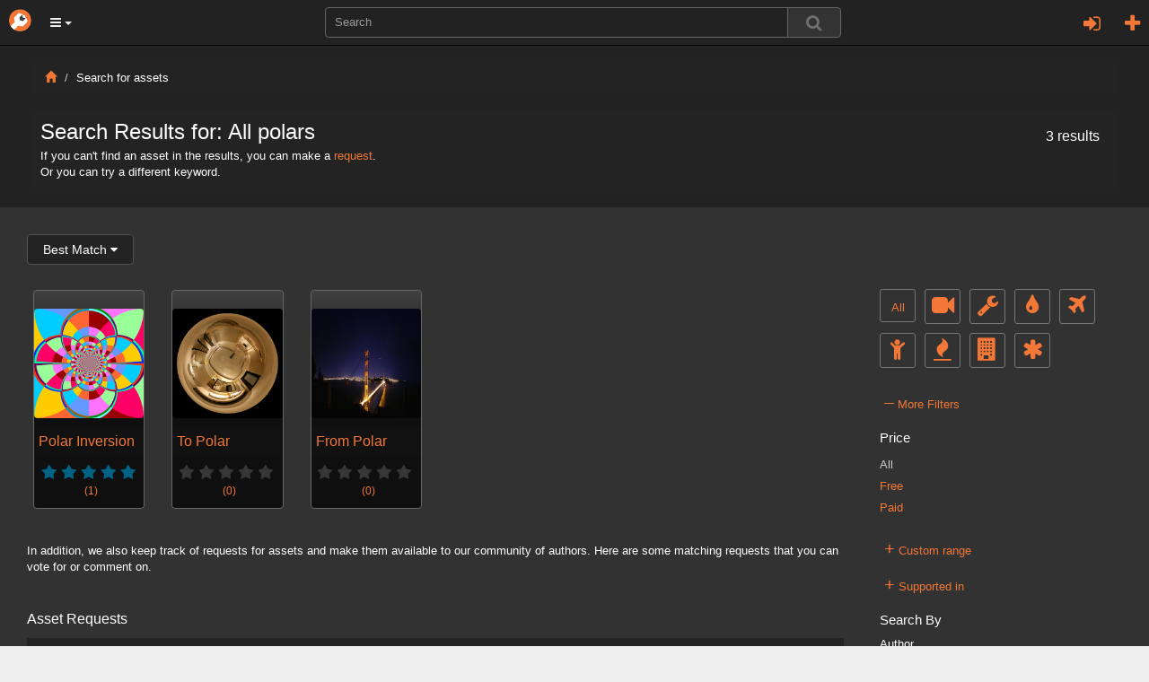

--- FILE ---
content_type: text/html; charset=utf-8
request_url: https://www.orbolt.com/search/?q=tags:polar
body_size: 12449
content:
<!DOCTYPE html>
<html xmlns="http://www.w3.org/1999/xhtml" xml:lang="en" lang="en">
    
	<head>
		<meta http-equiv="content-type" content="text/html" />
		<meta http-equiv="cache-control" content="no-cache" />
		<meta name="description" content="" />
		<meta name="keywords" content="3d assets, 3d models, 3d animation, custom visual effects" />
		<meta name="viewport" content="width=device-width, initial-scale=1" />
		
    <meta id="id_template" name="template" content="Search Results" />

		
		

		<title>
		Search Results
		</title>

		<link rel="stylesheet" href="/static/css/bootstrap.min.css" />

		<link rel="stylesheet" href="/static/css/font-awesome.min.css" />


		<script type="text/javascript" src="https://ajax.googleapis.com/ajax/libs/jquery/1.11.2/jquery.min.js"></script>

		<script type="text/javascript" src="/static/js/bootstrap.min.js"></script>
		<script type="text/javascript" src="/static/js/jquery/jquery.qtip.min.js"></script>

        
           <link rel="stylesheet" type="text/css" href="/static/css/all-css-min.css?ver=1742739387" />
        

		<script src="/static/js/jquery/tp.js?ver=1742739387" type="text/javascript"></script>
		<script src="/static/js/jquery/client.js?ver=1742739387" type="text/javascript"></script>

		<script src="/static/js/jquery/jquery.raty.js" type="text/javascript"></script>

		 
			
		
		
		<link rel="stylesheet" type="text/css" href="/static/css/jquery.qtip.min.css" />

		<link rel="stylesheet" type="text/css" href="/static/autocomplete/jquery.autocomplete.css" />
		<link rel="stylesheet" type="text/css" href="/static/mightyslider/src/css/mightyslider.css"/>
	
		<script src="/static/autocomplete/jquery.autocomplete.js" type="text/javascript"></script>


		<script type="text/javascript">
        	var _gaq = _gaq || [];
        	_gaq.push(['_setAccount', 'UA-33954203-1']);
        	_gaq.push(['_setDomainName', 'orbolt.com']);
        	_gaq.push(['_trackPageview']);

         	(function() {
				var ga = document.createElement('script'); ga.type = 'text/javascript'; ga.async = true;
				ga.src = ('https:' == document.location.protocol ? 'https://ssl' : 'http://www') + '.google-analytics.com/ga.js';
				var s = document.getElementsByTagName('script')[0]; s.parentNode.insertBefore(ga, s);
			})();
		</script>

<!-- Google tag (gtag.js) -->
<script async src="https://www.googletagmanager.com/gtag/js?id=G-RDDB3CXN0G"></script>
<script>
  window.dataLayer = window.dataLayer || [];
  function gtag(){dataLayer.push(arguments);}
  gtag('js', new Date());

  gtag('config', 'G-RDDB3CXN0G');
</script>


	</head>
    
      
	

	 

	<body id="home">
		<nav class="navbar navbar-inverse navbar-fixed-top">
		    <div class="navbar-header">
		    	<a href="/" class="navbar-brand"><img src="/static/images/base/orbolt-icon.png" alt="logo" /></a>
		  		
		  		<ul id="menubar-navigation-menu" class="nav navbar-navs pull-left">
		  		 
		    		<li class="dropdown">
						<button class="dropdown-toggle btn btn-main-menu dropdown-toggle" data-toggle="dropdown" role="button" aria-haspopup="true" aria-expanded="true"><i class="fa fa-bars"></i> <span class="caret"></span></button>
		    			<ul class="dropdown-menu" role="menu" aria-label="Category List">
							<li role="menuitem"><a href="/become-author">Sell Assets</a></li>
							<li role="menuitem"><a href="/requests">Requests</a></li>
							<li role="menuitem"><a  class="" 
			       			href="/search/?q=tags:experience">Experiences</a></li>
							<li role="menuitem"><a  class="" 
							href="/search/?q=tags:landscape">Landscapes</a></li>
							<li role="menuitem"><a  class="" 
			       			href="/search/?q=tags:effect">Effects</a></li>
							<li role="menuitem"><a  class="" 
			       			href="/search/?q=tags:character">Characters</a></li>
							<li role="menuitem"><a  class="" 
							href="/search/?q=tags:prop">Props</a></li>
							<li role="menuitem"><a  class="" 
			       			href="/search/?q=tags:shader">Shaders</a></li>
							<li role="menuitem"><a  class="" 
							href="/search/?q=tags:tool">Tools</a></li>
							<li role="menuitem"><a  class="" 
							href="/search/?q=tags:camera">Cameras/Lighting</a></li>
							<li role="menuitem"><a href="/search/?search_ui=NONE&amp;sort=-date"  class=""
							 >All Assets</a></li>
		  				</ul>
		  			</li>
				</ul>
				
				<ul class="nav navbar-navs navbar-right">
				
					<li id="id_pre_login" class="dropdown">
						<!-- <a id="id_login_trigger" href="https://www.orbolt.com/search/?q=tags:polar&amp;show_login" class="signin-trigger">Sign In</a> -->
						<a id="id_login_register" class="fa fa-plus fa-2 pull-right" title="Register"
							
								href="/accounts/register/?next=/search/?q=tags:polar"
							>
						</a>
						
							<a class="pull-right dropdown-toggle fa fa-sign-in fa-2" data-toggle="modal" data-target="#id_sign_in" aria-hidden="true" title="Sign In"></a>
						
							<!--  Ajax register window <a href="#" id="id_login_register">Register</a> -->
					</li>
				
				</ul>
				<ul class="floater-sxs">
		  		<form action="/search/" method="get" role="search">
		    		<div class="form-group searchbar center-block">
		      		<div class="input-group searchbar">
			  				
			    			<input id="id_search_input" name="q" aria-autocomplete="list" aria-expanded="false" type="text" class="form-control" placeholder="Search" />
			    			   
			    			<span class="input-group-btn">  
									<button type="submit" value="Search" class="btn btn-default search-btn">
										<span class="fa fa-search fa-lg search-icon"></span>
									</button>
								</span>
							</div>
		    		</div>
		  		</form>
				</ul>
		    </div> <!--navbar-header-->
		</nav>
		<div class="modal fade" id="id_sign_in" style="text-align:center;padding-right:15px;padding-left:15px;">
		  <div class="modal-dialog">
		    <div class="modal-content dark">
		      <div class="modal-header">
		        <button type="button" class="close" data-dismiss="modal">&times;</button>  
		        <h4 class="modal-title" id="myModalLabel">
		        	
						Sign in with one of the following:
		            
		        </h4>
		      </div>

		   		<div class="modal-body-signin">
					<div class="attach">
						<form id="openid_form" name="fopenid" action="/openid/login/" method="post">
							<input type='hidden' name='csrfmiddlewaretoken' value='VU9ZcMM3YGfUZ1SFZXKPTVS2bgMgCfyLoa6zLWZ3dk4xeBbNTHJTJgaXul8AxQxw' />
							<fieldset>
								<div id="openid_choice">
									<div id="openid_btns">

										
											<a href="#" onclick="facebook_connect()" style="cursor:pointer" class="fb-btn" title="log in with Facebook">
												<img src="/static/images/openid/fb-connect.jpg" alt="facebook login"/>
											</a>
											<a href="/login/google-oauth2/?next=/search/" class="pull-left fb-btn" title="log in with Google">
												<img src="/static/images/openid/google-openid.png" alt="google login"/>
											</a>

											
									</div>
								</div>

								<div id="openid_input_area"></div>
								 
									<input type="hidden" id= "id_next_openid" name="next" value="/search/?q=tags:polar" />

								
								
							</fieldset>

						</form>
					</div>
					<div class="padd30"></div>
					<div class="regular_signin_container">				
				    	<span class="nav-large-light text-center">Sign into the store with your Orbolt login</span>
				    	<div align="center">
			  				<div class="login-container">
				        	<form method="post" action="https://www.orbolt.com/login" >
								<input type='hidden' name='csrfmiddlewaretoken' value='VU9ZcMM3YGfUZ1SFZXKPTVS2bgMgCfyLoa6zLWZ3dk4xeBbNTHJTJgaXul8AxQxw' />
				
							  <div class="form-group">
							    <input id="id_login_username" type="text" class="form-control" name="username" placeholder="Username" />
							  </div>
							  <div class="form-group">
							    <input id="id_login_password" type="password" class="form-control" name="password" placeholder="Password" />
							  </div>
		                      

						    	
					
					    		<fieldset>    
					        		<input type="submit" value="Login" id="id_login_button" class="btn btn-default" />
					        		
										<input type="hidden" id="id_next" name="next" value="/search/?q=tags:polar" />
									
			                    	
					    		</fieldset>			
							</form>
							<br />
							<span class="nav-mid-light"> Forgot your password? Click <a href="/accounts/password/reset/?next=/">here</a> </span>
							</div>
						</div>
					</div>

			    <!-- Register ajax window <h2> Don't have any account? Register 
			    <a href="#" class="register-trigger">here</a> </h2> -->
			    <div align="center">
			    	<span class="nav-mid-light text-center"> Don't have any account? Register <a href="/accounts/register/">here</a> </span> 
			  	</div>

			  	<br/>

				<p><strong>By signing in, you agree to the <a href="/end-user-license-agreement">End User License Agreement</a> and <a href="/privacy-policy">Privacy Policy</a></strong></p>

		     </div>

		    <div class="modal-footer">
		      <button type="button" class="btn btn-primary" data-dismiss="modal">Close</button>
		  <!--    <button type="button" class="btn btn-primary">Sign in</button> -->
		    </div>

		    </div>
		  </div>
		</div>
		
		<div class="wrapper">
			

<div class="asset-header">
    <div class="container-mod">
        <div class="col-sm-12">
        <ol class="breadcrumb dark">
            <li><a href="/"><i class="glyphicon glyphicon-home"></i></a></li>
            <li>Search for assets</li>
        </ol>
        <div class="upload-help well-sm dark">

            
            <h3 class="media-heading">
                
                    Search Results for: 
                

                
                    
                        All
                     
                      
                        polars
                     	        
                
            
                <span class="dark small well-sm pull-right">3 results</span>
            
            </h3>
                    <p>If you can't find an asset in the results, you can make a <a href="/requests/">request</a>.</p>
                    <p>Or you can try a different keyword.</p>
        </div>
    </div>
    </div>
</div>

<div class="asset-details pull-left" style="width:100%;">
    <div class="col-sm-9">
        <div class="row" style="padding-left: 10px;">
            <div class="container-mod">
                <form action="/" method="get">
                    <div class="btn-group">
                        <button type="button" id="id_sort_dropdown" class="form-control mild-dark btn btn-default dropdown-toggle" data-toggle="dropdown"><span id="id_name_selected"></span>&nbsp;<i class="fa fa-caret-down"></i>
                        </button>
                        <ul id="id_sort_elements" class="dropdown-menu drop-select" role="menu">
                            <li><a name="bm_href" href="#">Best Match<span id="id_bm" name="bm" class="value"></span></a></li>
                            <li><a name="-date_href" href="#">Newest First<span id="id_-date" name="-date" class="value"></span></a></li>
                            <li><a name="apprenticep_href" href="#">Apprentice - Low to High <span id="id_alh" name="apprenticep" class="value"></span></a></li>
                            <li><a name="regularp_href" href="#">Commercial - Low to High<span id="id_clh" name="regularp" class="value"></span></a></li>
                            <li><a name="-regularp_href" href="#">Commercial - High to Low<span id="id_chl" name="-regularp" class="value"></span></a></li>
                        </ul>
                    </div>
                </form>

                

                    
                    

                    

                    

                    
                    <br/>
                    <div class="search-results">
                        
   
   


	
  
    
      
<div class="col-md-2"
     id="id_div_asset_thumbnail_animatrix::polarInversion::1.00">
    

    <a class="thumbnail search" href="/asset/animatrix::polarInversion::1.00"
       id="id_asset_thumbnail_animatrix::polarInversion::1.00"
       title="Polar Inversion">
        <img class="img-responsive asset-thumbnail-img" src="/media/assets/animatrix__polarInversion__1.00/1/thumbnail-200x200-animatrix__polarInversion__1.00-icon.png" 
              alt="gallery thumbnail" />

        <span class="tp thumb-trunc search">
            Polar Inversion
        </span>

        <span class="preview-rating-container featured">
            
                <span class="sprites preview-asset-rating-element on"></span>
            
                <span class="sprites preview-asset-rating-element on"></span>
            
                <span class="sprites preview-asset-rating-element on"></span>
            
                <span class="sprites preview-asset-rating-element on"></span>
            
                <span class="sprites preview-asset-rating-element on"></span>
            
            <span class="attach rating-label">(1)</span>
        </span>

    </a>
</div>
    
  
	
  
    
      
<div class="col-md-2"
     id="id_div_asset_thumbnail_animatrix::toPolar::1.00">
    

    <a class="thumbnail search" href="/asset/animatrix::toPolar::1.00"
       id="id_asset_thumbnail_animatrix::toPolar::1.00"
       title="To Polar">
        <img class="img-responsive asset-thumbnail-img" src="/media/assets/animatrix__toPolar__1.00/0/thumbnail-200x200-animatrix__toPolar__1.00-icon.png" 
              alt="gallery thumbnail" />

        <span class="tp thumb-trunc search">
            To Polar
        </span>

        <span class="preview-rating-container featured">
            
                <span class="sprites preview-asset-rating-element off"></span>
            
                <span class="sprites preview-asset-rating-element off"></span>
            
                <span class="sprites preview-asset-rating-element off"></span>
            
                <span class="sprites preview-asset-rating-element off"></span>
            
                <span class="sprites preview-asset-rating-element off"></span>
            
            <span class="attach rating-label">(0)</span>
        </span>

    </a>
</div>
    
  
	
  
    
      
<div class="col-md-2"
     id="id_div_asset_thumbnail_animatrix::fromPolar::1.00">
    

    <a class="thumbnail search" href="/asset/animatrix::fromPolar::1.00"
       id="id_asset_thumbnail_animatrix::fromPolar::1.00"
       title="From Polar">
        <img class="img-responsive asset-thumbnail-img" src="/media/assets/animatrix__fromPolar__1.00/1/thumbnail-200x200-animatrix__fromPolar__1.00-icon.png" 
              alt="gallery thumbnail" />

        <span class="tp thumb-trunc search">
            From Polar
        </span>

        <span class="preview-rating-container featured">
            
                <span class="sprites preview-asset-rating-element off"></span>
            
                <span class="sprites preview-asset-rating-element off"></span>
            
                <span class="sprites preview-asset-rating-element off"></span>
            
                <span class="sprites preview-asset-rating-element off"></span>
            
                <span class="sprites preview-asset-rating-element off"></span>
            
            <span class="attach rating-label">(0)</span>
        </span>

    </a>
</div>
    
  


<div class="break"></div>

    <span  class="search-pages" >
        
    </span>

                    </div>
                

                

                
                    <div>
                        

                            <p>
                                In addition, we also keep track of requests for assets and make them available to our community of authors. 
                                Here are some matching requests that you can vote for or comment on.
                            </p>
                            <p>&nbsp;</p>
                            <div class="padd20"></div>
                            <div class="break"></div>
                            <span class="panel-title">Asset Requests</span>
                            <div class="padd10"></div>
                            
                            
                            <div class="request-container-search dark">
                            
                                
                                    <a href="/requests/74" class="request-grav">
                                        <img src="https://secure.gravatar.com/avatar/6065ba2346eb19a880ab94ac2f6e83f7.jpg?s=50&amp;d=identicon&amp;r=g" alt="profile image" />
                                    </a>
                                    <span class="request-title">
                                    
                                        <a href="/requests/74">Dune Solver</a>
                                    </span>
                                    <span class="request-status search"> 
                                         
                                            Active
                                        
                                    </span>
                                    &nbsp;
                                    <small>
                                        Requested by 
                                        <a href="/user/2799508321">
                                            Corey Wray
                                        </a><br/><br/>
                                    </small>
                                    

                                    <div class="padd20"></div>
                                    <p title="description" class="list-group-item-text">Not sure what is going on but I keep getting a node failed to cook error on it. Really not sure how to get this to work. Tried latest version, and then even tried downgrading to 18.5.696.

https://www.orbolt.com/asset/LuckyPause::dunesetup</p>
                                    
                                
                                
                                <br/>
                            
                                
                                    <a href="/requests/54" class="request-grav">
                                        <img src="https://secure.gravatar.com/avatar/9801503ca569f94c158cb3715401a9b7.jpg?s=50&amp;d=identicon&amp;r=g" alt="profile image" />
                                    </a>
                                    <span class="request-title">
                                    
                                        <a href="/requests/54">physics</a>
                                    </span>
                                    <span class="request-status search"> 
                                         
                                            Active
                                        
                                    </span>
                                    &nbsp;
                                    <small>
                                        Requested by 
                                        <a href="/user/486280817">
                                             Gilly262
                                        </a><br/><br/>
                                    </small>
                                    

                                    <div class="padd20"></div>
                                    <p title="description" class="list-group-item-text">physics painter
</p>
                                    
                                
                                
                                <br/>
                            
                                
                                    <a href="/requests/29" class="request-grav">
                                        <img src="https://secure.gravatar.com/avatar/b6bb608483d9d976e85aeed7cd5cb36e.jpg?s=50&amp;d=identicon&amp;r=g" alt="profile image" />
                                    </a>
                                    <span class="request-title">
                                    
                                        <a href="/requests/29">Underwater Bubbles</a>
                                    </span>
                                    <span class="request-status search"> 
                                         
                                            Active
                                        
                                    </span>
                                    &nbsp;
                                    <small>
                                        Requested by 
                                        <a href="/user/5042750">
                                            Reza Shahsavary
                                        </a><br/><br/>
                                    </small>
                                    

                                    <div class="padd20"></div>
                                    <p title="description" class="list-group-item-text">I need an Asset to creates underwater bubbles based on pyro simulations
here is the example:
https://vimeo.com/80782713</p>
                                    
                                
                                
                                <br/>
                            
                                
                                    <a href="/requests/71" class="request-grav">
                                        <img src="https://secure.gravatar.com/avatar/6d3c3bf68f1dfe9e6ef254a630a3bc34.jpg?s=50&amp;d=identicon&amp;r=g" alt="profile image" />
                                    </a>
                                    <span class="request-title">
                                    
                                        <a href="/requests/71">Need an assets from turbosquid one of this 3 ( Houdini Procedural Road Contructr, Houdini Procdeural City Generator, Houdini Procedural road) from NiceModels artist</a>
                                    </span>
                                    <span class="request-status search"> 
                                         
                                            Active
                                        
                                    </span>
                                    &nbsp;
                                    <small>
                                        Requested by 
                                        <a href="/user/2513822674">
                                            Roben BenTen fan
                                        </a><br/><br/>
                                    </small>
                                    

                                    <div class="padd20"></div>
                                    <p title="description" class="list-group-item-text">If anyone got one of this assets im up to buy it, i need it to generate my city roads and city plots</p>
                                    
                                
                                
                                <br/>
                            
                                
                                    <a href="/requests/68" class="request-grav">
                                        <img src="https://secure.gravatar.com/avatar/81dc29797de94a2f1769ffa3466fe460.jpg?s=50&amp;d=identicon&amp;r=g" alt="profile image" />
                                    </a>
                                    <span class="request-title">
                                    
                                        <a href="/requests/68">Need a simple asset</a>
                                    </span>
                                    <span class="request-status search"> 
                                         
                                            Active
                                        
                                    </span>
                                    &nbsp;
                                    <small>
                                        Requested by 
                                        <a href="/user/2294216646">
                                            Sobhan Shreeraj Sa
                                        </a><br/><br/>
                                    </small>
                                    

                                    <div class="padd20"></div>
                                    <p title="description" class="list-group-item-text">Need a pair of &quot;Tank Wheels&quot; for free, to be used for rover-alike model.</p>
                                    
                                
                                
                                <br/>
                            
                                
                                    <a href="/requests/34" class="request-grav">
                                        <img src="https://secure.gravatar.com/avatar/2a21cf962890e06a6cc764f98240b30b.jpg?s=50&amp;d=identicon&amp;r=g" alt="profile image" />
                                    </a>
                                    <span class="request-title">
                                    
                                        <a href="/requests/34">Combined Playblasts</a>
                                    </span>
                                    <span class="request-status search"> 
                                         
                                            Active
                                        
                                    </span>
                                    &nbsp;
                                    <small>
                                        Requested by 
                                        <a href="/user/211940428">
                                            Tyler Britton
                                        </a><br/><br/>
                                    </small>
                                    

                                    <div class="padd20"></div>
                                    <p title="description" class="list-group-item-text">An asset that enables you to insert different values for parameters, and then it creates a playblast using them, which is them combined into one file. A good example is something like Pyro or Fluid settings, as you could look develop different values, and then see the results all at once in one video file. </p>
                                    
                                
                                
                                <br/>
                            
                                
                                    <a href="/requests/51" class="request-grav">
                                        <img src="https://secure.gravatar.com/avatar/c04f86b16da86ecc80fbd4d44d1c7839.jpg?s=50&amp;d=identicon&amp;r=g" alt="profile image" />
                                    </a>
                                    <span class="request-title">
                                    
                                        <a href="/requests/51">Upgrade Houdini file from non commercial file to commercial version</a>
                                    </span>
                                    <span class="request-status search"> 
                                         
                                            Active
                                        
                                    </span>
                                    &nbsp;
                                    <small>
                                        Requested by 
                                        <a href="/user/354935139">
                                            Vincent Thomas
                                        </a><br/><br/>
                                    </small>
                                    

                                    <div class="padd20"></div>
                                    <p title="description" class="list-group-item-text">Upgrade Houdini file from non commercial file to commercial version.. I guess very clear what it is supposed to do isn it?

Yes, its a really a pity, why isn it notpossible or you have to use so much tricks?
And what about people who start using a non commercial version and whoare switching after?

Such time lost indeed...

Looking forward your suggestion and opinion, cheers

bout.de.lune@gmail.com</p>
                                    
                                
                                
                                <br/>
                            
                            <ul class="pagination">

	<li class="active endless_page_current">
    <a href="#">1</a>
</li>

	<li>
  <a href="/search/?q=tags%3Apolar&amp;page=2"
      rel="page"
      class="endless_page_link">2</a>
</li>

	<li>
  <a href="/search/?q=tags%3Apolar&amp;page=3"
      rel="page"
      class="endless_page_link">3</a>
</li>

	<li><span class="endless_separator">...</span></li>

	<li>
  <a href="/search/?q=tags%3Apolar&amp;page=8"
      rel="page"
      class="endless_page_link">8</a>
</li>

	<li>
  <a href="/search/?q=tags%3Apolar&amp;page=9"
      rel="page"
      class="endless_page_link">9</a>
</li>

	<li>
  <a href="/search/?q=tags%3Apolar&amp;page=10"
      rel="page"
      class="endless_page_link">10</a>
</li>

	<li>
  <a href="/search/?q=tags%3Apolar&amp;page=2"
      rel="page"
      class="endless_page_link">&rarr;</a>
</li>

</ul>
                            </div>
                        
                        <br/>
                        
                    </div>
                
                <div class="row"></div>
            </div>
        </div>
    </div>

    <div class="col-sm-3">
        <br/><br/>
        <div class="padd20"></div>
        <div class="padd20"></div>
        <div id="id_filters_wrapper" class="filters-wrapper">
            <a href="/search/?q="
                 class="tp cat-ind"
                
                title="All">
                All
            </a>
            <a onClick="updateCategory('camera')"
                 class="tp cat-ind"
                
                title="Cameras and Lighting">
                <i class="fa fa-video-camera fa-2x img-responsive"></i>
            </a>
            <a onClick="updateCategory('tool')"
                 class="tp cat-ind"
                
                title="Tools">
                <i class="fa fa-wrench fa-2x"></i>
            </a>
            <a onClick="updateCategory('shader')"
                 class="tp cat-ind"
                
                title="Shaders and Materials">
                <i class="fa fa-tint fa-2x"></i>
            </a>
            <a onClick="updateCategory('prop')" 
                 class="tp cat-ind"
                
                title="Props">
                <i class="fa fa-plane fa-2x"></i>
            </a>
            <a onClick="updateCategory('character')"
                 class="tp cat-ind"
                
                title="Characters">
                <i class="fa fa-child fa-2x"></i>
            </a>
            <a onClick="updateCategory('effect')"
                 class="tp cat-ind"
                
                title="Effects">
                <i class="fa fa-fire fa-2x"></i>
            </a>    
            <a onClick="updateCategory('landscape')" 
                 class="tp cat-ind"
                
                title="Landscapes">
                <i class="fa fa-building fa-2x"></i>
            </a>
            <a onClick="updateCategory('experience')"
                 class="tp cat-ind"
                
                title="Experiences">
                <i class="fa fa-asterisk fa-2x"></i>
            </a>
            <div class="break"></div>
            <!-- <hr class="s-hr"/> -->
            <div class="padd20"></div>
            <ul class="advanced_search_list">
                <li><a href="javascript:void(0);" class="more_trigger more_trigger_btn">
                    <span class="expand_more more_trigger_plus">&ndash;</span> More Filters</a></li>
            </ul>

            <div class="more_container">

                <form id="id_search_results_form" action="/search/" method="get"> 
                    <input id="search_ui" name="search_ui" type="hidden" value="NONE"/>
                    <input id="content" name="content" type="hidden" 
                        value=""/>
                    <input id="id_sort_by" name="sort" type="hidden" value=""/>
                    <h3>Price</h3>
                    <input id="id_pricing" name="pricing" type="hidden" value="all"/> 
                    <ul class="advanced_search_list">
                        
                        <li>
                            <a id="id_all" name="all" href="#" 
                                onClick="updatePriceHiddenField(this.name); return false;">
                                <span id="id_all_sel"  class="link-selected"
                                > All
                                </span>
                            </a>
                        </li>
                        
                        <li>
                            <a id="id_free" name="free" href="#" 
                                onClick="updatePriceHiddenField(this.name); return false;">
                                <span id="id_all_sel" > Free
                                </span>
                            </a>
                        </li>
                        
                        <li>
                            <a id="id_paid" name="paid" href="#" 
                                onClick="updatePriceHiddenField(this.name); return false;">
                                <span id="id_all_sel" > Paid
                                </span>
                            </a>
                        </li>
                        
                    </ul>
                    <!-- <hr class="s-hr"/> -->
                    <div class="padd20"></div>

                    <ul class="advanced_search_list">
                        <li><a href="javascript:void(0);" class="range_trigger more_trigger_btn">
                            <span class="expand_range more_trigger_plus">+</span> Custom range</a></li>
                    </ul>

                    <div class="range_container">
                        <h3>Apprentice Price </h3>

                            From
                            <input type="text" id="id_apprenticepg" 
                                   name="apprenticepg" class="range_input mild-dark"
                                   placeholder="Low" 
                                   value=""/>
                            to
                                <input type="text" id="id_apprenticepl" 
                                       name="apprenticepl" class="range_input mild-dark"
                                       placeholder="High"
                                       value=""/>

                        <h3>Commercial Price </h3>
                        <ul class="range_list">
                            From
                                <input type="text" id="id_regularpg" 
                                    name="regularpg" 
                                    class="range_input mild-dark"
                                    placeholder="Low"
                                    value=""/>
                            to
                                <input type="text" id="id_regularpl" name="regularpl" 
                                       class="range_input mild-dark"
                                       placeholder="High"
                                       value=""/>
                        </ul>
                        <div class="padd10"></div>
                        <input class="btn btn-default mild-dark" type="submit" value="Apply"/>
                    </div>
                    <!-- <hr class="s-hr"/> -->
                    <div class="padd10"></div>

                    <ul class="advanced_search_list">
                        <li><a href="javascript:void(0);" class="supported_in_trigger more_trigger_btn"><span class="expand_supported more_trigger_plus">+</span> Supported in</a></li>
                    </ul>

                    <div class="supported_in_container">  
             
                        <input id="id_software_package" name="softpackage" type="hidden" value="all" /> 
                        <ul class="advanced_search_list">
                            <li>
                                <a id="id_all" name="all" href="#" 
                                   onClick="updateSoftwarePackageHiddenField(this.name); return false;">
                                    <span id="id_all_sel"
                                           class="link-selected" 
                                           > All
                                    </span>
                                </a>
                            </li>
                            
                            <li>
                                <a id="id_houdini" name="Houdini" href="#" 
                                   onClick="updateSoftwarePackageHiddenField(this.name); return false;">
                                    <span id="id_houdini_sel"
                                         class="small"
                                        > Houdini
                                    </span>
                                </a>
                            </li>
                            
                            <li>
                                <a id="id_maya" name="Maya" href="#" 
                                   onClick="updateSoftwarePackageHiddenField(this.name); return false;">
                                    <span id="id_maya_sel"
                                         class="small"
                                        > Maya
                                    </span>
                                </a>
                            </li>
                            
                            <li>
                                <a id="id_max" name="Max" href="#" 
                                   onClick="updateSoftwarePackageHiddenField(this.name); return false;">
                                    <span id="id_max_sel"
                                         class="small"
                                        > Max
                                    </span>
                                </a>
                            </li>
                            
                            <li>
                                <a id="id_unity" name="Unity" href="#" 
                                   onClick="updateSoftwarePackageHiddenField(this.name); return false;">
                                    <span id="id_unity_sel"
                                         class="small"
                                        > Unity
                                    </span>
                                </a>
                            </li>
                            
                            <li>
                                <a id="id_cinema 4d" name="Cinema 4D" href="#" 
                                   onClick="updateSoftwarePackageHiddenField(this.name); return false;">
                                    <span id="id_cinema 4d_sel"
                                         class="small"
                                        > Cinema 4D
                                    </span>
                                </a>
                            </li>
                            
                            <li>
                                <a id="id_unreal" name="Unreal" href="#" 
                                   onClick="updateSoftwarePackageHiddenField(this.name); return false;">
                                    <span id="id_unreal_sel"
                                         class="small"
                                        > Unreal
                                    </span>
                                </a>
                            </li>
                            
                            <li>
                                <a id="id_pdg" name="PDG" href="#" 
                                   onClick="updateSoftwarePackageHiddenField(this.name); return false;">
                                    <span id="id_pdg_sel"
                                         class="small"
                                        > PDG
                                    </span>
                                </a>
                            </li>
                            
                        </ul>
                    </div>

                    <!-- <hr class="s-hr"/> -->

                    <h3>Search By </h3>
                    <ul class="range_list">
                        <li>Author
                            <input type="text" name="author" 
                                   value="" 
                                   class="form-control mild-dark"
                                   onChange="submitForm(); return false;" />
                        </li> 
                        <li>Tags
                            <input type="text" name="tags" 
                                   value="polar" 
                                   class="form-control mild-dark"
                                   onChange="submitForm(); return false;" />
                        </li>
                    </ul>

                    <h3>Rating</h3>
                    <input id="id_rating" name="rating" type="hidden" value="all"/> 
                    <ul class="rating_list">
                    
                    <li>
                        <a name="5" 
                        onClick="updateRating(this.name)">
                        <span >
                                  
                                <span class="sprites preview-asset-rating-element on"></span>
                                  
                                <span class="sprites preview-asset-rating-element on"></span>
                                  
                                <span class="sprites preview-asset-rating-element on"></span>
                                  
                                <span class="sprites preview-asset-rating-element on"></span>
                                  
                                <span class="sprites preview-asset-rating-element on"></span>
                            
                            
                            &amp; up
                        </span>
                        </a>
                    </li>
                    
                    <li>
                        <a name="4" 
                        onClick="updateRating(this.name)">
                        <span >
                                  
                                <span class="sprites preview-asset-rating-element on"></span>
                                  
                                <span class="sprites preview-asset-rating-element on"></span>
                                  
                                <span class="sprites preview-asset-rating-element on"></span>
                                  
                                <span class="sprites preview-asset-rating-element on"></span>
                            
                              
                                <span class="sprites preview-asset-rating-element off"></span>
                            
                            &amp; up
                        </span>
                        </a>
                    </li>
                    
                    <li>
                        <a name="3" 
                        onClick="updateRating(this.name)">
                        <span >
                                  
                                <span class="sprites preview-asset-rating-element on"></span>
                                  
                                <span class="sprites preview-asset-rating-element on"></span>
                                  
                                <span class="sprites preview-asset-rating-element on"></span>
                            
                              
                                <span class="sprites preview-asset-rating-element off"></span>
                              
                                <span class="sprites preview-asset-rating-element off"></span>
                            
                            &amp; up
                        </span>
                        </a>
                    </li>
                    
                    <li>
                        <a name="2" 
                        onClick="updateRating(this.name)">
                        <span >
                                  
                                <span class="sprites preview-asset-rating-element on"></span>
                                  
                                <span class="sprites preview-asset-rating-element on"></span>
                            
                              
                                <span class="sprites preview-asset-rating-element off"></span>
                              
                                <span class="sprites preview-asset-rating-element off"></span>
                              
                                <span class="sprites preview-asset-rating-element off"></span>
                            
                            &amp; up
                        </span>
                        </a>
                    </li>
                    
                    <li>
                        <a name="1" 
                        onClick="updateRating(this.name)">
                        <span >
                                  
                                <span class="sprites preview-asset-rating-element on"></span>
                            
                              
                                <span class="sprites preview-asset-rating-element off"></span>
                              
                                <span class="sprites preview-asset-rating-element off"></span>
                              
                                <span class="sprites preview-asset-rating-element off"></span>
                              
                                <span class="sprites preview-asset-rating-element off"></span>
                            
                            &amp; up
                        </span>
                        </a>
                    </li>
                    
                    </ul>
                    <h3>Version</h3>
                    <input id="id_version" name="version" type="hidden" value="all"/>
                    <ul class="version_list">
                    <li>
                    
                        <a name="18"
                           onClick="updateVersion(this.name)">
                            <span >
                                18+
                            </span>
                        </a>
                    
                        <a name="17.5"
                           onClick="updateVersion(this.name)">
                            <span >
                                17.5+
                            </span>
                        </a>
                    
                        <a name="17"
                           onClick="updateVersion(this.name)">
                            <span >
                                17+
                            </span>
                        </a>
                    
                    </li>
                    </ul>
                    <h3>License Type</h3>
                    <input id="id_termsofuse" name="termsofuse" type="hidden" value="all" /> 
                    <ul class="advanced_search_list">
                        <li>
                            <a id="id_all" name="all" href="#" 
                                onClick="updateTermOfUuseHiddenField(this.name); return false;">
                                <span id="id_all_sel"
                                     class="link-selected"
                                    > All
                                </span>
                            </a>
                        </li>
                        
                        <li>
                            <a id="id_ol" name="OL" href="#" 
                                onClick="updateTermOfUuseHiddenField(this.name); return false;">
                                <span id="id_ol_sel"
                                    
                                    > Oculus License
                                </span>
                            </a>
                        </li>
                        
                        <li>
                            <a id="id_sl" name="SL" href="#" 
                                onClick="updateTermOfUuseHiddenField(this.name); return false;">
                                <span id="id_sl_sel"
                                    
                                    > Standard License
                                </span>
                            </a>
                        </li>
                        
                        <li>
                            <a id="id_el" name="EL" href="#" 
                                onClick="updateTermOfUuseHiddenField(this.name); return false;">
                                <span id="id_el_sel"
                                    
                                    > Editorial License
                                </span>
                            </a>
                        </li>
                        
                    </ul>
                </form>
            </div>
        </div>
    </div>
    
</div>


		</div> <!-- end wrapper -->

		<nav class="footer">
		 	<div class="break">&nbsp;</div>
		    <a href="/about">About</a> &nbsp; | &nbsp;
		    <a href="/faq">FAQ</a> &nbsp; | &nbsp;
		    <a href="mailto:support@orbolt.com">Contact</a> &nbsp; | &nbsp;
		    <a href="/news">News</a> &nbsp; | &nbsp;
		    <a href="http://www.sidefx.com/forum/9/">Forum</a> &nbsp; | &nbsp;
		    <a href="/legal">Legal</a> 						

		</nav>

 
		
<div class="modal fade" id="id_eula">
  <div class="modal-dialog">
    <div class="modal-content dark">
      <div class="modal-header">
        <button type="button" class="close" data-dismiss="modal">x</button>
        <h4 class="modal-title text-center" id="myModalLabel">
			End User License Agreement (EULA)
        </h4>
      </div>

      <div class="modal-body">
	      <div id="id_agree_eula">
	      	<form id= 'id_agree_eula_form' action="/accept_eula" method="post">
	       		<input type='hidden' name='csrfmiddlewaretoken' value='VU9ZcMM3YGfUZ1SFZXKPTVS2bgMgCfyLoa6zLWZ3dk4xeBbNTHJTJgaXul8AxQxw' />
	        	
	            	<input type="hidden" id="id_next_eula" name="next" value="/search/?q=tags:polar" />
	        	
	       		<span class="nav-mid">
		        	<input id="id_agree_eula_form_check" type="checkbox" /> &nbsp; I agree to the latest 
		        	<a href="/end-user-license-agreement"> End User License Agreement</a> and 
		        	<a href="/privacy-policy">Privacy Policy</a>
	       		</span>
	       		<br/><br/>
	       		<div class="alert alert-danger" id="id_agree_eula_form_check_error" style="display: none;">
	       			You must check "I agree" to continue.
	       		</div>
	       		<br/>
	       		<input id="id_subs_newsletter_checkb" name='newsletter_subscribe' type="checkbox"/> 
	       		&nbsp; Keep me up to date on deals, prizes, promotions, and updates by email.
	       		<br/>
	       		<br/>  
	       		<input id="submit" type="submit" value="Continue" class="btn btn-primary" />           
	     		</form>
		  	</div>
	  	</div>
	</div>
  </div>
</div>

<div class="modal fade" id="id_oculus_eula">
  <div class="modal-dialog">
    <div class="modal-content dark">
      <div class="modal-header">
        <button type="button" class="close" data-dismiss="modal">x</button>
        <h4 class="modal-title text-center" id="myModalLabel">
			Oculus End User License Agreement (EULA)
        </h4>
      </div>

      <div class="modal-body">
	      <div id="id_agree_eula">
	      	<form id= 'id_agree_oculus_form' action="/accept_oculus_eula" method="post">
	      		<div class="oc-modal-content container">
	      			Loading
	      		</div>
	      		<br />
	       		<input type='hidden' name='csrfmiddlewaretoken' value='VU9ZcMM3YGfUZ1SFZXKPTVS2bgMgCfyLoa6zLWZ3dk4xeBbNTHJTJgaXul8AxQxw' />
	        	
	            	<input type="hidden" id="id_next_oculus" name="next" value="/search/?q=tags:polar" />
	        	
	       		<span class="nav-mid">
		        	<input id="id_agree_oculus_form_check" type="checkbox" /> &nbsp; I agree to the Terms and Conditions
	       		</span>
	       		<ul class="errorlist" id="id_agree_oculus_form_check_error" style="display: none;">
	          		<li>You must check "I agree" to continue.</li>
	       		</ul>
	       		<br/>
	       		<br/>
	       		<input id="submit_oculus" type="submit" value="Continue" class="btn btn-primary" />           
	     		</form>
		  	</div>
	  	</div>
		</div>
  </div>
</div>

<div class="modal fade" id="id_check_houdini">
  <div class="modal-dialog">
    <div class="modal-content dark">
      <div class="modal-header">
        <button type="button" class="close" data-dismiss="modal">x</button>
        <div align="center">
        <h3 class="modal-title" id="myModalLabel">
        	
					Houdini is required to use these assets. <img src="/static/images/inc/houdini-icon.png" alt="Houdini Icon" />
        </h3>
      </div>
      </div>
      <div class="modal-body">
      	<div align="center">
	 <div class="check-houdini-details">					
	  <span class="nav-mid-light">I need to get <a href="https://www.sidefx.com/download/" target="_new" title="Download Houdini">Houdini</a>&nbsp;or &nbsp;<a href="https://www.sidefx.com/download/" title="Engine Indie is free for limited commercial use">Houdini Engine Indie</a>
	  </span>
			    	<div class="line gray"></div>
			    	<span class="nav-mid-light">I have Houdini &nbsp; | &nbsp; <a href="javascript:$('#id_submit_form').submit();">Download Asset</a>.</span>
					</div>
				</div>
	  	</div>
		</div>
  </div>
</div>


<div class="modal fade" id="id_terms_SL">
  <div class="modal-dialog">
    <div class="modal-content dark">
      <div class="modal-header">
        <button type="button" class="close" data-dismiss="modal">x</button>
        <div align="center">
        <h3 class="modal-title" id="myModalLabel">
          The Standard License Term of Use
        </h3>
      </div>
      </div>
      <div class="modal-body">
The Author grants to Customer in respect of the Asset a non- exclusive, worldwide, license in any medium now known or hereinafter invented to: (a) reproduce, post, promote, license, sell, publicly perform, publicly display, digitally perform, or transmit for promotional and commercial purposes; (b) use any trademarks, service marks or trade names incorporated in the Asset in connection with Author material; and (c) use the name and likeness of any individuals represented in the Asset only in connection with Customer material.
      </div>
    </div>
  </div>
</div>

<div class="modal fade" id="id_terms_EL">
  <div class="modal-dialog">
    <div class="modal-content dark">
      <div class="modal-header">
        <button type="button" class="close" data-dismiss="modal">x</button>
        <div align="center">
        <h3 class="modal-title" id="myModalLabel">
          The Editorial License Term of Use
        </h3>
      </div>
      </div>
      <div class="modal-body">
The Author grants to Customer in respect of the Asset a non- exclusive, worldwide, license in any medium now known or hereinafter invented to: (a) reproduce, post, promote, license, sell, publicly perform, publicly display, digitally perform, or transmit for promotional and commercial purposes; (b) use any trademarks, service marks or trade names incorporated in the Asset in connection with Author material; and (c) use the name and likeness of any individuals represented in the Asset only in connection with Customer material. Customer may only use the Asset for legitimate, editorial purposes on some issue of journalistic, editorial, cultural or otherwise newsworthy value. Editorial uses include, without limitation, use of the Asset in a news program, news-related website, or news-related video media. These restrictions do not apply if Customer otherwise has all the intellectual property rights necessary for its intended use (such as a company purchasing its own products, authorized advertising agencies, or licensees). The burden is on the Customer to confirm that it has any rights outside of the editorial restrictions Customer understands and agrees that certain Assets may contain third party copyrighted or trademarked material and will require additional licensing, permissions, releases, or rights clearance for any non- editorial use. Customer and their legal advisors should consider this and obtain such rights, if necessary, before purchasing, downloading or using any Assets.
      </div>
    </div>
  </div>
</div>

<div class="modal fade" id="modal">
  <div class="modal-dialog">
    <div class="modal-content dark">
      <div class="modal-header">
        <button type="button" class="close" data-dismiss="modal">x</button>
        <div align="center">
        <h3 class="modal-title" id="myModalLabel"></h3>
      </div>
      </div>
      <div class="eula">
      <div class="modal-body">
      	
      </div>
    </div>
    </div>
  </div>
</div>


<div id="id_popup_bg"></div>

	    
	       
	    <!-- Ajax validation scripts -->

	    <script type="text/javascript"
	            src="/static/js/jquery.ajax_forms.js"></script>
	    <script type="text/javascript"
	            src="/static/js/jquery.ajax_forms.validation.js"></script>
	    <!-- end Ajax validation scripts -->
	
	    <script src="/static/js/jquery/rate.js?ver=1742739387" type="text/javascript">
	    </script>
	    
	    <script src="/static/js/openid/openid-jquery.js"
	            type="text/javascript"></script>
	    <script src="/static/js/openid/openid-en.js"
	            type="text/javascript"></script>
	
	    
	    <script src="/static/js/respond.min.js" type="text/javascript"></script>
	    
		<script type="text/javascript" src="/static/js/jquery/jquery.dotdotdot-1.5.0.js"></script>
	
	    <!-- FIXME (GW): Can we move the open id init to a separate js ?? -->
	    <script type="text/javascript">
	   		 jQuery(document).ready(function() {
		      openid.init('openid_identifier');
		      $('a[title]').qtip({
    	style: {
							classes: 'qtip-shadow qtip-' + 'bootstrap'
						}, 
			position: {
							my: 'top center',
							at: 'bottom center',
							viewport: $(window)
						}
					});
	       });
	    </script>

	    
	    	

<div id="fb-root"></div>    
<script type="text/javascript"> 
    $.ajaxSetup({data: {
        csrfmiddlewaretoken: "VU9ZcMM3YGfUZ1SFZXKPTVS2bgMgCfyLoa6zLWZ3dk4xeBbNTHJTJgaXul8AxQxw"
    }});

    function facebook_login(){ 
        FB.login(function(response){
            send_response_to_server(response)
        }, {scope:"email"}
       )
    }

    function facebook_connect(){

        FB.getLoginStatus(function(response) {

            if (response.status == "connected") {
                send_response_to_server(response);
            } else {
                facebook_login();
            }   

        });
    }

    function send_response_to_server(response){

        var ajax_data = {"access_token" : response.authResponse.accessToken,
                         "sig"          : response.authResponse.signedRequest,
                         "id"           : response.authResponse.userID

        }

        $.ajax({
            type:"POST",
            url: "/facebook_connect/facebook_connect/",
            dataType: "json",
            data: ajax_data,
            success: function(msg){
                window.location = "/";
                // TODO: make this configurable
            }
        })
    }

 window.fbAsyncInit = function() {
    FB.init({
        appId: '366586593410833',
        status : true,
        cookie: true,
        xfbml : true,
        channelURL : '/facebook_connect/channel.html'
    })
  };
  (function(d){
     var js, id = 'facebook-jssdk', ref = d.getElementsByTagName('script')[0];
     if (d.getElementById(id)) {return;}
     js = d.createElement('script'); js.id = id; js.async = true;
     js.src = "//connect.facebook.net/en_US/all.js";
     ref.parentNode.insertBefore(js, ref);
   }(document));

</script>

	    

	    <script type="text/javascript">
		$(function(){
		    $("ul.data li:odd").css("background","#555");
		    $("ul.data li:even").css("background","#333");
		});
	    //$('.loading').removeClass();
	    </script>
        <script type="text/javascript">
        
        $("#id_agree_eula_form, #id_agree_oculus_form").submit(function(e) {
        	var eula_form_id = $(this).attr("id");
        	var eula_checkbox = $(this).find("#" + eula_form_id + "_check");
        	var eula_error = $(this).find("#" + eula_form_id + "_check_error");
            if (eula_checkbox.is(':checked')){
                eula_error.hide();
                return true;
            }
            else {
				eula_error.show();
                return false;
            }
        });
        </script>
	   
	    <script src="/static/js/jquery/signin.js?ver=1742739387" type="text/javascript"></script>
	   
	    
	  <script type="text/javascript">
		//<![CDATA[

            
            $('#id_oculus_eula').on('show.bs.modal', function (event) {
                var modal = $(this);
                
                $.ajax({
                    type: "POST",
                    url: "/ajax/eula",
                    data: {"eula_type":"oculus",
                           "csrfmiddlewaretoken": "VU9ZcMM3YGfUZ1SFZXKPTVS2bgMgCfyLoa6zLWZ3dk4xeBbNTHJTJgaXul8AxQxw"},
                    success: function(data){
                        modal.find(".modal-title").html(data.title);
                        modal.find(".oc-modal-content").html(data.answer);
                    },
                    dataType: "json",
                })
            })

            $('#id_search_input').autocomplete({
                valueKey: 'name',
                titleKey: 'name',
                source: [{
                    url: '/autocomplete/?q=%QUERY%',
                    type: 'remote',
                    ajax:{
                        dataType: 'json'
                    },
                    preparse: function(items){
                        return items["result"];
                    },
                    getTitle: function(item){
                        return item.name;
                    },
                    render: function(item, source, pid, query){
                    	// Render each suggestion with an icon-thumbnail

                        var value = item[this.valueKey],
                            title = item[this.titleKey],
                            img = item['icon'];

                        var img_html = '<img src="' + img + '"/>';
                        return '<div> ' + img_html + '<span ' +(value==query?'class="active"':'')+' data-value="'+encodeURIComponent(value)+'"> '
                            +title+
                        	'</span></div>';
                    }
                }]
            })

				$('body').on('hidden.bs.modal', '.modal', function () {
		  		$(this).removeData('bs.modal');
				});

		</script>

<script type="text/javascript">
	
		    
</script>
<script type="text/javascript">
	      
	        
        
	        
		//]]>
		</script>

         
	
		  
<script type="text/javascript">
//<![CDATA[
    var range_counter = 0;
    var more_counter = 1; 
    var supported_in_counter = 0;
    var callback = false;
    
$(document).ready(function() {

    
      
    if (range_counter == 1) {  
        $(".range_container").slideDown("normal");
    }
    if (more_counter == 1) {
        $(".more_container").slideDown("normal");
    }
    if (supported_in_counter == 1) {  
        $(".supported_in_container").slideDown("normal");
    }

    

    $(".range_trigger").click(function(){
        if (range_counter == 0) {  
            $(".range_container").slideDown("normal");
            $(".expand_range.more_trigger_plus").html("&ndash;");
            range_counter = 1;
        }
        else {
            $(".range_container").slideUp("normal");
            $(".expand_range.more_trigger_plus").text("+");
            range_counter = 0;
        }
    });
    
    $(".more_trigger").click(function(){
        if (more_counter == 0) {
            $(".more_container").slideDown("normal");
            $(".expand_more.more_trigger_plus").html("&ndash;");
            more_counter= 1;
        }
        else {
            $(".more_container").slideUp("normal");
            $(".expand_more.more_trigger_plus").html("+");
            more_counter = 0;
        }
    });
    
    $(".supported_in_trigger").click(function(){
        if (supported_in_counter == 0) {  
            $(".supported_in_container").slideDown("normal");
            $(".expand_supported.more_trigger_plus").html("&ndash;");
            supported_in_counter = 1;
        }
        else {
            $(".supported_in_container").slideUp("normal");
            $(".expand_supported.more_trigger_plus").html("+");
            supported_in_counter = 0;
        }
    });

       
   
    setSortByElements(true);
   
    if($('#id_pricing').attr("value")== 'free') {
        $("#id_apprenticepg").attr("disabled","disabled");
        $("#id_apprenticepl").attr("disabled","disabled");
        $("#id_regularpg").attr("disabled","disabled");
        $("#id_regularpl").attr("disabled","disabled");
    }
});

function setSortByElements(callback) {
      
  
    // Set parameters depending if it is a callback
    if(callback) {
        var value = 'bm'+'_href';
        var selected = $("a[name="+value+"]");
        $(".btn-group button span").html(selected.html());
        $(".btn-group ul").hide();
    }

    $(".btn-group button").click(function(event) {
        event.preventDefault(); 
        $(".btn-group ul").toggle(); 
    });
                       
    $(".btn-group ul li a").click(function() {
        var chosen = $(this).html();
        $(".btn-group button span").html(chosen); 
        $(".btn-group button span").hide();

        //update the hidden field
        callback = false;
        optionSelected = $(this).find("span").attr("name");
        $('#id_sort_by').attr("value",optionSelected);
        //submit the form
        submitForm();
    });
                        
    function getSelectedValue(id) {
        return $("#" + id).find("id_name_selected").html();
    }

   $(document).bind('click', function(e) {
        var $clicked = $(e.target);
        if (! $clicked.parents().hasClass("btn-group"))
            $(".btn-group ul").hide();
    });
}

function updatePriceHiddenField(value) {
      
    
    $('#id_pricing').attr("value",value);
   
    if(value == "free") {
        $("#id_apprenticepg").attr("disabled","disabled");
        $("#id_apprenticepl").attr("disabled","disabled");
        $("#id_regularpg").attr("disabled","disabled");
        $("#id_regularpl").attr("disabled","disabled");
    }

    //submit the form
    submitForm();
}

function updateRating(value){
    $("#id_rating").attr("value", value);
    submitForm();
}

function updateVersion(value){
    $("#id_version").attr("value", value);
    submitForm();
}

function updateTermOfUuseHiddenField(value) {
    
   
    $('#id_termsofuse').attr("value",value);
    //submit the form
    submitForm();
}

function updateSoftwarePackageHiddenField(value) {
         
   
    $('#id_software_package').attr("value",value);
    //submit the form
    submitForm();
}

function updateCategory(category){
    // Keep the search filters when changing the category.
    query = "tags:polar";
    if (query.indexOf("tags:") === -1) new_query = query+" tags:"+category
    else new_query = query.replace(/tags:\w+/, "tags:"+category);
    window.location.href = "/search/?q=" + new_query;
}

function submitForm() {
    
    //submit the form
    $('#id_search_results_form').submit();
}

$('.dropdown-menu a').on('click', function(){
    $(this).parent().parent().prev().html($(this).html() + '<span class="caret"></span>');
})

//]]>
</script>

		
</body>
</html>
